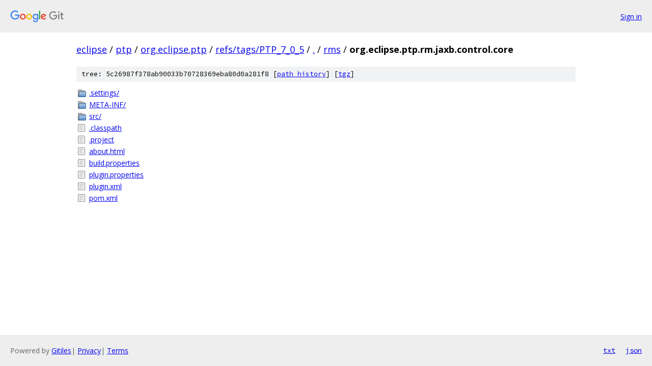

--- FILE ---
content_type: text/html; charset=utf-8
request_url: https://eclipse.googlesource.com/ptp/org.eclipse.ptp/+/refs/tags/PTP_7_0_5/rms/org.eclipse.ptp.rm.jaxb.control.core/
body_size: 848
content:
<!DOCTYPE html><html lang="en"><head><meta charset="utf-8"><meta name="viewport" content="width=device-width, initial-scale=1"><title>rms/org.eclipse.ptp.rm.jaxb.control.core - ptp/org.eclipse.ptp - Git at Google</title><link rel="stylesheet" type="text/css" href="/+static/base.css"><!-- default customHeadTagPart --></head><body class="Site"><header class="Site-header"><div class="Header"><a class="Header-image" href="/"><img src="//www.gstatic.com/images/branding/lockups/2x/lockup_git_color_108x24dp.png" width="108" height="24" alt="Google Git"></a><div class="Header-menu"> <a class="Header-menuItem" href="https://accounts.google.com/AccountChooser?faa=1&amp;continue=https://eclipse.googlesource.com/login/ptp/org.eclipse.ptp/%2B/refs/tags/PTP_7_0_5/rms/org.eclipse.ptp.rm.jaxb.control.core">Sign in</a> </div></div></header><div class="Site-content"><div class="Container "><div class="Breadcrumbs"><a class="Breadcrumbs-crumb" href="/?format=HTML">eclipse</a> / <a class="Breadcrumbs-crumb" href="/ptp/">ptp</a> / <a class="Breadcrumbs-crumb" href="/ptp/org.eclipse.ptp/">org.eclipse.ptp</a> / <a class="Breadcrumbs-crumb" href="/ptp/org.eclipse.ptp/+/refs/tags/PTP_7_0_5">refs/tags/PTP_7_0_5</a> / <a class="Breadcrumbs-crumb" href="/ptp/org.eclipse.ptp/+/refs/tags/PTP_7_0_5/">.</a> / <a class="Breadcrumbs-crumb" href="/ptp/org.eclipse.ptp/+/refs/tags/PTP_7_0_5/rms">rms</a> / <span class="Breadcrumbs-crumb">org.eclipse.ptp.rm.jaxb.control.core</span></div><div class="TreeDetail"><div class="u-sha1 u-monospace TreeDetail-sha1">tree: 5c26987f378ab90033b70728369eba80d0a281f8 [<a href="/ptp/org.eclipse.ptp/+log/refs/tags/PTP_7_0_5/rms/org.eclipse.ptp.rm.jaxb.control.core">path history</a>] <span>[<a href="/ptp/org.eclipse.ptp/+archive/refs/tags/PTP_7_0_5/rms/org.eclipse.ptp.rm.jaxb.control.core.tar.gz">tgz</a>]</span></div><ol class="FileList"><li class="FileList-item FileList-item--gitTree" title="Tree - .settings/"><a class="FileList-itemLink" href="/ptp/org.eclipse.ptp/+/refs/tags/PTP_7_0_5/rms/org.eclipse.ptp.rm.jaxb.control.core/.settings/">.settings/</a></li><li class="FileList-item FileList-item--gitTree" title="Tree - META-INF/"><a class="FileList-itemLink" href="/ptp/org.eclipse.ptp/+/refs/tags/PTP_7_0_5/rms/org.eclipse.ptp.rm.jaxb.control.core/META-INF/">META-INF/</a></li><li class="FileList-item FileList-item--gitTree" title="Tree - src/"><a class="FileList-itemLink" href="/ptp/org.eclipse.ptp/+/refs/tags/PTP_7_0_5/rms/org.eclipse.ptp.rm.jaxb.control.core/src/">src/</a></li><li class="FileList-item FileList-item--regularFile" title="Regular file - .classpath"><a class="FileList-itemLink" href="/ptp/org.eclipse.ptp/+/refs/tags/PTP_7_0_5/rms/org.eclipse.ptp.rm.jaxb.control.core/.classpath">.classpath</a></li><li class="FileList-item FileList-item--regularFile" title="Regular file - .project"><a class="FileList-itemLink" href="/ptp/org.eclipse.ptp/+/refs/tags/PTP_7_0_5/rms/org.eclipse.ptp.rm.jaxb.control.core/.project">.project</a></li><li class="FileList-item FileList-item--regularFile" title="Regular file - about.html"><a class="FileList-itemLink" href="/ptp/org.eclipse.ptp/+/refs/tags/PTP_7_0_5/rms/org.eclipse.ptp.rm.jaxb.control.core/about.html">about.html</a></li><li class="FileList-item FileList-item--regularFile" title="Regular file - build.properties"><a class="FileList-itemLink" href="/ptp/org.eclipse.ptp/+/refs/tags/PTP_7_0_5/rms/org.eclipse.ptp.rm.jaxb.control.core/build.properties">build.properties</a></li><li class="FileList-item FileList-item--regularFile" title="Regular file - plugin.properties"><a class="FileList-itemLink" href="/ptp/org.eclipse.ptp/+/refs/tags/PTP_7_0_5/rms/org.eclipse.ptp.rm.jaxb.control.core/plugin.properties">plugin.properties</a></li><li class="FileList-item FileList-item--regularFile" title="Regular file - plugin.xml"><a class="FileList-itemLink" href="/ptp/org.eclipse.ptp/+/refs/tags/PTP_7_0_5/rms/org.eclipse.ptp.rm.jaxb.control.core/plugin.xml">plugin.xml</a></li><li class="FileList-item FileList-item--regularFile" title="Regular file - pom.xml"><a class="FileList-itemLink" href="/ptp/org.eclipse.ptp/+/refs/tags/PTP_7_0_5/rms/org.eclipse.ptp.rm.jaxb.control.core/pom.xml">pom.xml</a></li></ol></div></div> <!-- Container --></div> <!-- Site-content --><footer class="Site-footer"><div class="Footer"><span class="Footer-poweredBy">Powered by <a href="https://gerrit.googlesource.com/gitiles/">Gitiles</a>| <a href="https://policies.google.com/privacy">Privacy</a>| <a href="https://policies.google.com/terms">Terms</a></span><span class="Footer-formats"><a class="u-monospace Footer-formatsItem" href="?format=TEXT">txt</a> <a class="u-monospace Footer-formatsItem" href="?format=JSON">json</a></span></div></footer></body></html>